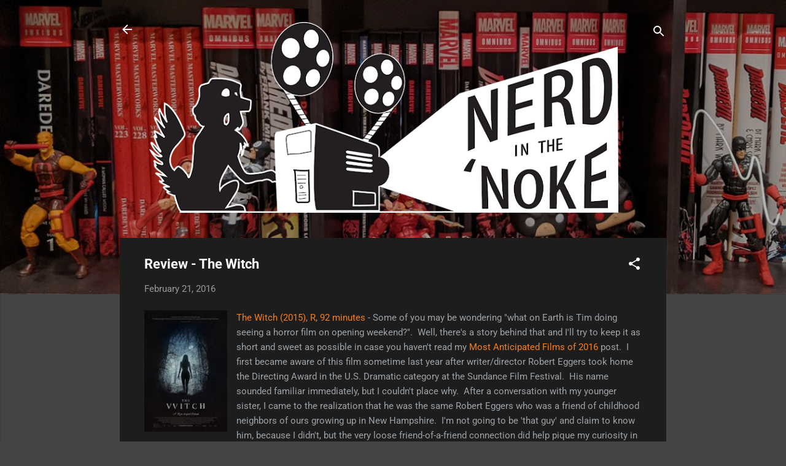

--- FILE ---
content_type: text/javascript; charset=utf-8
request_url: https://www.goodreads.com/review/custom_widget/23745633.Currently%20Reading:?cover_position=left&cover_size=small&num_books=2&order=d&shelf=currently-reading&show_author=1&show_cover=1&show_rating=1&show_review=1&show_tags=0&show_title=1&sort=date_added&widget_bg_color=FFFFFF&widget_bg_transparent=true&widget_border_width=1&widget_id=1514691764&widget_text_color=000000&widget_title_size=medium&widget_width=thin
body_size: 985
content:
  var widget_code = '  <div class=\"gr_custom_container_1514691764\">\n    <h2 class=\"gr_custom_header_1514691764\">\n    <a style=\"text-decoration: none;\" rel=\"nofollow\" href=\"https://www.goodreads.com/review/list/23745633-tim?shelf=currently-reading&amp;utm_medium=api&amp;utm_source=custom_widget\">Currently Reading:<\/a>\n    <\/h2>\n      <div class=\"gr_custom_each_container_1514691764\">\n          <div class=\"gr_custom_book_container_1514691764\">\n            <a title=\"The Ghost in the Shell: Fully Compiled (Complete Hardcover Collection) (The Ghost in the Shell Deluxe)\" rel=\"nofollow\" href=\"https://www.goodreads.com/review/show/5695377028?utm_medium=api&amp;utm_source=custom_widget\"><img alt=\"The Ghost in the Shell: Fully Compiled (Complete Hardcover Collection)\" border=\"0\" src=\"https://i.gr-assets.com/images/S/compressed.photo.goodreads.com/books/1664250317l/61194879._SX50_.jpg\" /><\/a>\n          <\/div>\n          <div class=\"gr_custom_rating_1514691764\">\n            <span class=\" staticStars notranslate\"><img src=\"https://s.gr-assets.com/images/layout/gr_red_star_inactive.png\" /><img alt=\"\" src=\"https://s.gr-assets.com/images/layout/gr_red_star_inactive.png\" /><img alt=\"\" src=\"https://s.gr-assets.com/images/layout/gr_red_star_inactive.png\" /><img alt=\"\" src=\"https://s.gr-assets.com/images/layout/gr_red_star_inactive.png\" /><img alt=\"\" src=\"https://s.gr-assets.com/images/layout/gr_red_star_inactive.png\" /><\/span>\n          <\/div>\n          <div class=\"gr_custom_title_1514691764\">\n            <a rel=\"nofollow\" href=\"https://www.goodreads.com/review/show/5695377028?utm_medium=api&amp;utm_source=custom_widget\">The Ghost in the Shell: Fully Compiled (Complete Hardcover Collection)<\/a>\n          <\/div>\n          <div class=\"gr_custom_author_1514691764\">\n            by <a rel=\"nofollow\" href=\"https://www.goodreads.com/author/show/4866.Masamune_Shirow\">Masamune Shirow<\/a>\n          <\/div>\n      <\/div>\n      <div class=\"gr_custom_each_container_1514691764\">\n          <div class=\"gr_custom_book_container_1514691764\">\n            <a title=\"Bitter Root Omnibus\" rel=\"nofollow\" href=\"https://www.goodreads.com/review/show/5374771109?utm_medium=api&amp;utm_source=custom_widget\"><img alt=\"Bitter Root Omnibus\" border=\"0\" src=\"https://i.gr-assets.com/images/S/compressed.photo.goodreads.com/books/1661886071l/62196789._SY75_.jpg\" /><\/a>\n          <\/div>\n          <div class=\"gr_custom_rating_1514691764\">\n            <span class=\" staticStars notranslate\"><img src=\"https://s.gr-assets.com/images/layout/gr_red_star_inactive.png\" /><img alt=\"\" src=\"https://s.gr-assets.com/images/layout/gr_red_star_inactive.png\" /><img alt=\"\" src=\"https://s.gr-assets.com/images/layout/gr_red_star_inactive.png\" /><img alt=\"\" src=\"https://s.gr-assets.com/images/layout/gr_red_star_inactive.png\" /><img alt=\"\" src=\"https://s.gr-assets.com/images/layout/gr_red_star_inactive.png\" /><\/span>\n          <\/div>\n          <div class=\"gr_custom_title_1514691764\">\n            <a rel=\"nofollow\" href=\"https://www.goodreads.com/review/show/5374771109?utm_medium=api&amp;utm_source=custom_widget\">Bitter Root Omnibus<\/a>\n          <\/div>\n          <div class=\"gr_custom_author_1514691764\">\n            by <a rel=\"nofollow\" href=\"https://www.goodreads.com/author/show/1765225.David_F_Walker\">David F. Walker<\/a>\n          <\/div>\n      <\/div>\n  <br style=\"clear: both\"/>\n  <center>\n    <a rel=\"nofollow\" href=\"https://www.goodreads.com/\"><img alt=\"goodreads.com\" style=\"border:0\" src=\"https://s.gr-assets.com/images/widget/widget_logo.gif\" /><\/a>\n  <\/center>\n  <noscript>\n    Share <a rel=\"nofollow\" href=\"https://www.goodreads.com/\">book reviews<\/a> and ratings with Tim, and even join a <a rel=\"nofollow\" href=\"https://www.goodreads.com/group\">book club<\/a> on Goodreads.\n  <\/noscript>\n  <\/div>\n'
  var widget_div = document.getElementById('gr_custom_widget_1514691764')
  if (widget_div) {
    widget_div.innerHTML = widget_code
  }
  else {
    document.write(widget_code)
  }
